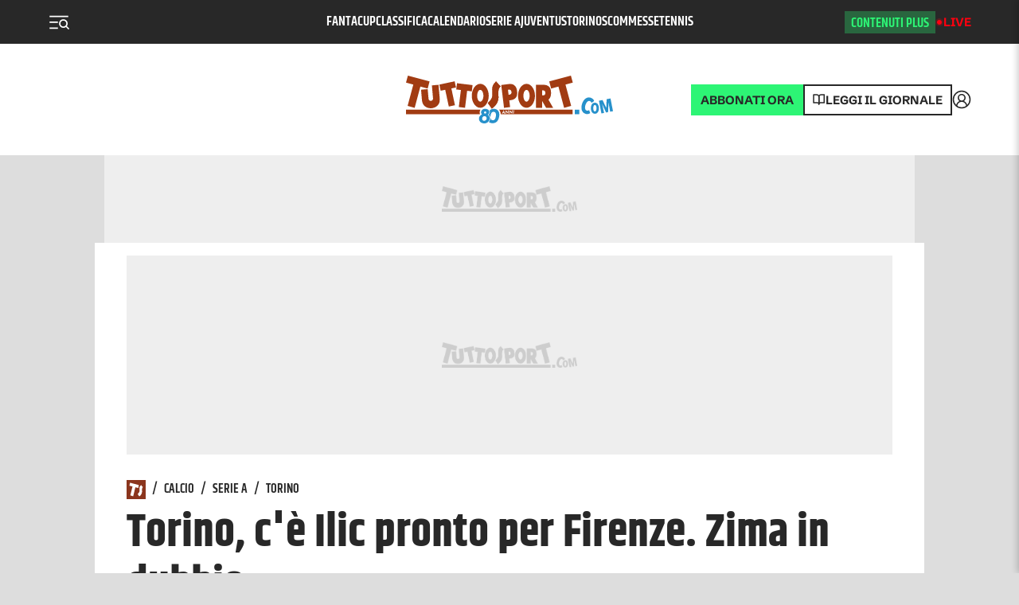

--- FILE ---
content_type: application/javascript; charset=UTF-8
request_url: https://www.tuttosport.com/_next/static/chunks/4977-53089890af3fb46e.js
body_size: 4180
content:
(self.webpackChunk_N_E=self.webpackChunk_N_E||[]).push([[4977,8586,8954,4766,3536,9638,9705,330,6926,986,5107,8601,2036,1674,3200,8415],{10366:function(e,t,r){"use strict";Object.defineProperty(t,"__esModule",{value:!0}),t.suspense=function(){let e=Error(n.NEXT_DYNAMIC_NO_SSR_CODE);throw e.digest=n.NEXT_DYNAMIC_NO_SSR_CODE,e},t.NoSSR=function(e){let{children:t}=e;return t},(0,r(23903).Z)(r(2784));var n=r(17821)},55263:function(e,t,r){"use strict";Object.defineProperty(t,"__esModule",{value:!0}),t.default=function(e,t){let r=o.default,i={loading:e=>{let{error:t,isLoading:r,pastDelay:n}=e;return null}};e instanceof Promise?i.loader=()=>e:"function"==typeof e?i.loader=e:"object"==typeof e&&(i=n({},i,e)),i=n({},i,t);let l=i.loader,s=()=>null!=l?l().then(a):Promise.resolve(a(()=>null));return i.loadableGenerated&&delete(i=n({},i,i.loadableGenerated)).loadableGenerated,"boolean"!=typeof i.ssr||i.ssr||(delete i.webpack,delete i.modules),r(n({},i,{loader:s}))};var n=r(59419).Z,i=r(23903).Z;i(r(2784));var o=i(r(55933));function a(e){return{default:(null==e?void 0:e.default)||e}}("function"==typeof t.default||"object"==typeof t.default&&null!==t.default)&&void 0===t.default.__esModule&&(Object.defineProperty(t.default,"__esModule",{value:!0}),Object.assign(t.default,t),e.exports=t.default)},34798:function(e,t,r){"use strict";Object.defineProperty(t,"__esModule",{value:!0}),t.LoadableContext=void 0;var n=(0,r(23903).Z)(r(2784));let i=n.default.createContext(null);t.LoadableContext=i},55933:function(e,t,r){"use strict";Object.defineProperty(t,"__esModule",{value:!0}),t.default=void 0;var n=r(18282).Z,i=r(59419).Z,o=(0,r(23903).Z)(r(2784)),a=r(10366),l=r(34798);let s=[],u=[],c=!1;function d(e){let t=e(),r={loading:!0,loaded:null,error:null};return r.promise=t.then(e=>(r.loading=!1,r.loaded=e,e)).catch(e=>{throw r.loading=!1,r.error=e,e}),r}class f{promise(){return this._res.promise}retry(){this._clearTimeouts(),this._res=this._loadFn(this._opts.loader),this._state={pastDelay:!1,timedOut:!1};let{_res:e,_opts:t}=this;e.loading&&("number"==typeof t.delay&&(0===t.delay?this._state.pastDelay=!0:this._delay=setTimeout(()=>{this._update({pastDelay:!0})},t.delay)),"number"==typeof t.timeout&&(this._timeout=setTimeout(()=>{this._update({timedOut:!0})},t.timeout))),this._res.promise.then(()=>{this._update({}),this._clearTimeouts()}).catch(e=>{this._update({}),this._clearTimeouts()}),this._update({})}_update(e){this._state=i({},this._state,{error:this._res.error,loaded:this._res.loaded,loading:this._res.loading},e),this._callbacks.forEach(e=>e())}_clearTimeouts(){clearTimeout(this._delay),clearTimeout(this._timeout)}getCurrentValue(){return this._state}subscribe(e){return this._callbacks.add(e),()=>{this._callbacks.delete(e)}}constructor(e,t){this._loadFn=e,this._opts=t,this._callbacks=new Set,this._delay=null,this._timeout=null,this.retry()}}function p(e){return function(e,t){let r=Object.assign({loader:null,loading:null,delay:200,timeout:null,webpack:null,modules:null,ssr:!0},t),i=null;function s(){if(!i){let t=new f(e,r);i={getCurrentValue:t.getCurrentValue.bind(t),subscribe:t.subscribe.bind(t),retry:t.retry.bind(t),promise:t.promise.bind(t)}}return i.promise()}if(r.lazy=o.default.lazy(n(function*(){if(r.ssr&&i){let e=i.getCurrentValue(),t=yield e.loaded;if(t)return t}return yield r.loader()})),!c){let e=r.webpack?r.webpack():r.modules;e&&u.push(t=>{for(let r of e)if(-1!==t.indexOf(r))return s()})}function d(e){!function(){s();let e=o.default.useContext(l.LoadableContext);e&&Array.isArray(r.modules)&&r.modules.forEach(t=>{e(t)})}();let t=r.loading,n=o.default.createElement(t,{isLoading:!0,pastDelay:!0,error:null}),i=r.ssr?o.default.Fragment:a.NoSSR,u=r.lazy;return o.default.createElement(o.default.Suspense,{fallback:n},o.default.createElement(i,null,o.default.createElement(u,Object.assign({},e))))}return d.preload=()=>s(),d.displayName="LoadableComponent",d}(d,e)}function h(e,t){let r=[];for(;e.length;){let n=e.pop();r.push(n(t))}return Promise.all(r).then(()=>{if(e.length)return h(e,t)})}p.preloadAll=()=>new Promise((e,t)=>{h(s).then(e,t)}),p.preloadReady=function(){let e=arguments.length>0&&void 0!==arguments[0]?arguments[0]:[];return new Promise(t=>{let r=()=>(c=!0,t());h(u,e).then(r,r)})},window.__NEXT_PRELOADREADY=p.preloadReady,t.default=p},25237:function(e,t,r){e.exports=r(55263)},30489:function(e,t){"use strict";t.rx=function(e,t){return[...Array(t-e+1)].map((t,r)=>e+r)},t.UM=function(e){let{limit:t,pageCount:r,total:n,page:i}=e,o=Math.ceil(n/t),a=i;a<1&&(a=1),a>o&&(a=o);let l=Math.max(1,a-Math.floor(r/2)),s=Math.min(o,a+Math.floor(r/2));s-l+1<r&&(a<o/2?s=Math.min(o,s+(r-(s-l))):l=Math.max(1,l-(r-(s-l)))),s-l+1>r&&(a>o/2?l+=1:s-=1);let u=Math.min(s-l+1,o),c=a-1,d=a+1,f=a>1,p=a<o,h=t*(a-1),b=t*a-1;return{totalPages:o,pages:u,currentPage:a,firstPage:l,lastPage:s,previousPage:c,nextPage:d,hasPreviousPage:f,hasNextPage:p,totalResults:n,results:Math.min(b-h+1,n),firstResult:h,lastResult:b}}},97704:function(e,t,r){"use strict";r.d(t,{YD:function(){return h},df:function(){return p}});var n=r(2784);function i(){return(i=Object.assign||function(e){for(var t=1;t<arguments.length;t++){var r=arguments[t];for(var n in r)Object.prototype.hasOwnProperty.call(r,n)&&(e[n]=r[n])}return e}).apply(this,arguments)}function o(e,t){return(o=Object.setPrototypeOf||function(e,t){return e.__proto__=t,e})(e,t)}var a=new Map,l=new WeakMap,s=0,u=void 0;function c(e,t,r,n){if(void 0===r&&(r={}),void 0===n&&(n=u),void 0===window.IntersectionObserver&&void 0!==n){var i=e.getBoundingClientRect();return t(n,{isIntersecting:n,target:e,intersectionRatio:"number"==typeof r.threshold?r.threshold:0,time:0,boundingClientRect:i,intersectionRect:i,rootBounds:i}),function(){}}var o=function(e){var t=Object.keys(e).sort().filter(function(t){return void 0!==e[t]}).map(function(t){var r;return t+"_"+("root"===t?(r=e.root)?(l.has(r)||(s+=1,l.set(r,s.toString())),l.get(r)):"0":e[t])}).toString(),r=a.get(t);if(!r){var n,i=new Map,o=new IntersectionObserver(function(t){t.forEach(function(t){var r,o=t.isIntersecting&&n.some(function(e){return t.intersectionRatio>=e});e.trackVisibility&&void 0===t.isVisible&&(t.isVisible=o),null==(r=i.get(t.target))||r.forEach(function(e){e(o,t)})})},e);n=o.thresholds||(Array.isArray(e.threshold)?e.threshold:[e.threshold||0]),r={id:t,observer:o,elements:i},a.set(t,r)}return r}(r),c=o.id,d=o.observer,f=o.elements,p=f.get(e)||[];return f.has(e)||f.set(e,p),p.push(t),d.observe(e),function(){p.splice(p.indexOf(t),1),0===p.length&&(f.delete(e),d.unobserve(e)),0===f.size&&(d.disconnect(),a.delete(c))}}var d=["children","as","triggerOnce","threshold","root","rootMargin","onChange","skip","trackVisibility","delay","initialInView","fallbackInView"];function f(e){return"function"!=typeof e.children}var p=function(e){function t(t){var r;return(r=e.call(this,t)||this).node=null,r._unobserveCb=null,r.handleNode=function(e){!r.node||(r.unobserve(),e||r.props.triggerOnce||r.props.skip||r.setState({inView:!!r.props.initialInView,entry:void 0})),r.node=e||null,r.observeNode()},r.handleChange=function(e,t){e&&r.props.triggerOnce&&r.unobserve(),f(r.props)||r.setState({inView:e,entry:t}),r.props.onChange&&r.props.onChange(e,t)},r.state={inView:!!t.initialInView,entry:void 0},r}(r=t).prototype=Object.create(e.prototype),r.prototype.constructor=r,o(r,e);var r,a=t.prototype;return a.componentDidUpdate=function(e){(e.rootMargin!==this.props.rootMargin||e.root!==this.props.root||e.threshold!==this.props.threshold||e.skip!==this.props.skip||e.trackVisibility!==this.props.trackVisibility||e.delay!==this.props.delay)&&(this.unobserve(),this.observeNode())},a.componentWillUnmount=function(){this.unobserve(),this.node=null},a.observeNode=function(){if(this.node&&!this.props.skip){var e=this.props,t=e.threshold,r=e.root,n=e.rootMargin,i=e.trackVisibility,o=e.delay,a=e.fallbackInView;this._unobserveCb=c(this.node,this.handleChange,{threshold:t,root:r,rootMargin:n,trackVisibility:i,delay:o},a)}},a.unobserve=function(){this._unobserveCb&&(this._unobserveCb(),this._unobserveCb=null)},a.render=function(){if(!f(this.props)){var e=this.state,t=e.inView,r=e.entry;return this.props.children({inView:t,entry:r,ref:this.handleNode})}var o=this.props,a=o.children,l=o.as,s=function(e,t){if(null==e)return{};var r,n,i={},o=Object.keys(e);for(n=0;n<o.length;n++)r=o[n],t.indexOf(r)>=0||(i[r]=e[r]);return i}(o,d);return n.createElement(l||"div",i({ref:this.handleNode},s),a)},t}(n.Component);function h(e){var t=void 0===e?{}:e,r=t.threshold,i=t.delay,o=t.trackVisibility,a=t.rootMargin,l=t.root,s=t.triggerOnce,u=t.skip,d=t.initialInView,f=t.fallbackInView,p=n.useRef(),h=n.useState({inView:!!d}),b=h[0],g=h[1],y=n.useCallback(function(e){void 0!==p.current&&(p.current(),p.current=void 0),!u&&e&&(p.current=c(e,function(e,t){g({inView:e,entry:t}),t.isIntersecting&&s&&p.current&&(p.current(),p.current=void 0)},{root:l,rootMargin:a,threshold:r,trackVisibility:o,delay:i},f))},[Array.isArray(r)?r.toString():r,l,a,s,u,o,f,i]);(0,n.useEffect)(function(){p.current||!b.entry||s||u||g({inView:!!d})});var v=[y,b.inView,b.entry];return v.ref=v[0],v.inView=v[1],v.entry=v[2],v}p.displayName="InView",p.defaultProps={threshold:0,triggerOnce:!1,initialInView:!1}},31557:function(e,t,r){"use strict";var n=r(2784),i=r(13980),o=r.n(i),a=r(30489);function l(e,t){var r=Object.keys(e);if(Object.getOwnPropertySymbols){var n=Object.getOwnPropertySymbols(e);t&&(n=n.filter(function(t){return Object.getOwnPropertyDescriptor(e,t).enumerable})),r.push.apply(r,n)}return r}function s(e){var t,r=function(e){if(Array.isArray(e))return e}(t=(0,n.useState)(1))||function(e,t){var r=[],n=!0,i=!1,o=void 0;try{for(var a,l=e[Symbol.iterator]();!(n=(a=l.next()).done)&&(r.push(a.value),!t||r.length!==t);n=!0);}catch(e){i=!0,o=e}finally{try{n||null==l.return||l.return()}finally{if(i)throw o}}return r}(t,2)||function(){throw TypeError("Invalid attempt to destructure non-iterable instance")}(),i=r[0],o=r[1];e.currentPage&&i!==e.currentPage&&o(parseInt(e.currentPage,10));var s=e.total,u=e.limit,c=e.pageCount,d=e.className,f=(0,a.UM)({limit:u,pageCount:c,total:s,page:i}),p=f.firstPage,h=f.lastPage,b=f.hasNextPage,g=f.hasPreviousPage,y=f.previousPage,v=f.nextPage,m=f.totalPages,_=s>0?(0,a.rx)(p,h):[];return n.createElement("div",{className:d},e.children({pages:_,previousPage:y,nextPage:v,totalPages:m,currentPage:i,hasNextPage:b,hasPreviousPage:g,getPageItemProps:function(e){var t=e.pageValue,r=e.onPageChange;return function(e){for(var t=1;t<arguments.length;t++){var r=null!=arguments[t]?arguments[t]:{};t%2?l(r,!0).forEach(function(t){var n,i;n=e,i=r[t],t in n?Object.defineProperty(n,t,{value:i,enumerable:!0,configurable:!0,writable:!0}):n[t]=i}):Object.getOwnPropertyDescriptors?Object.defineProperties(e,Object.getOwnPropertyDescriptors(r)):l(r).forEach(function(t){Object.defineProperty(e,t,Object.getOwnPropertyDescriptor(r,t))})}return e}({onClick:function(e){"function"==typeof r&&r(t,e),o(t)}},function(e,t){if(null==e)return{};var r,n,i=function(e,t){if(null==e)return{};var r,n,i={},o=Object.keys(e);for(n=0;n<o.length;n++)r=o[n],t.indexOf(r)>=0||(i[r]=e[r]);return i}(e,t);if(Object.getOwnPropertySymbols){var o=Object.getOwnPropertySymbols(e);for(n=0;n<o.length;n++)r=o[n],!(t.indexOf(r)>=0)&&Object.prototype.propertyIsEnumerable.call(e,r)&&(i[r]=e[r])}return i}(e,["pageValue","onPageChange"]))}}))}s.propTypes={total:o().number.isRequired,className:o().string,limit:o().number,pageCount:o().number,currentPage:o().number,pageValue:o().number,children:o().func.isRequired,onPageChange:o().func},s.defaultProps={limit:10,pageCount:5,currentPage:0,pageValue:0},t.Z=s}}]);

--- FILE ---
content_type: application/javascript; charset=UTF-8
request_url: https://www.tuttosport.com/_next/static/chunks/1872-0acd13b96910c696.js
body_size: 13945
content:
(self.webpackChunk_N_E=self.webpackChunk_N_E||[]).push([[1872],{19554:function(){},51012:function(){},29501:function(){},60418:function(e,t,r){"use strict";r.d(t,{Z:function(){return tL}});var n,o,i,s,a,l,u,c,f={};function d(e,t){return function(){return e.apply(t,arguments)}}r.r(f),r.d(f,{hasBrowserEnv:function(){return eB},hasStandardBrowserEnv:function(){return eq},hasStandardBrowserWebWorkerEnv:function(){return eI},navigator:function(){return eD},origin:function(){return eM}});var h=r(34406);let{toString:p}=Object.prototype,{getPrototypeOf:m}=Object,{iterator:b,toStringTag:y}=Symbol,g=(a=Object.create(null),e=>{let t=p.call(e);return a[t]||(a[t]=t.slice(8,-1).toLowerCase())}),w=e=>(e=e.toLowerCase(),t=>g(t)===e),E=e=>t=>typeof t===e,{isArray:O}=Array,R=E("undefined");function S(e){return null!==e&&!R(e)&&null!==e.constructor&&!R(e.constructor)&&A(e.constructor.isBuffer)&&e.constructor.isBuffer(e)}let v=w("ArrayBuffer"),T=E("string"),A=E("function"),C=E("number"),x=e=>null!==e&&"object"==typeof e,j=e=>{if("object"!==g(e))return!1;let t=m(e);return(null===t||t===Object.prototype||null===Object.getPrototypeOf(t))&&!(y in e)&&!(b in e)},N=e=>{if(!x(e)||S(e))return!1;try{return 0===Object.keys(e).length&&Object.getPrototypeOf(e)===Object.prototype}catch(e){return!1}},U=w("Date"),_=w("File"),P=w("Blob"),L=w("FileList"),k=e=>x(e)&&A(e.pipe),F=e=>{let t;return e&&("function"==typeof FormData&&e instanceof FormData||A(e.append)&&("formdata"===(t=g(e))||"object"===t&&A(e.toString)&&"[object FormData]"===e.toString()))},B=w("URLSearchParams"),[D,q,I,M]=["ReadableStream","Request","Response","Headers"].map(w),z=e=>e.trim?e.trim():e.replace(/^[\s\uFEFF\xA0]+|[\s\uFEFF\xA0]+$/g,"");function H(e,t,{allOwnKeys:r=!1}={}){let n,o;if(null!=e){if("object"!=typeof e&&(e=[e]),O(e))for(n=0,o=e.length;n<o;n++)t.call(null,e[n],n,e);else{let o;if(S(e))return;let i=r?Object.getOwnPropertyNames(e):Object.keys(e),s=i.length;for(n=0;n<s;n++)o=i[n],t.call(null,e[o],o,e)}}}function J(e,t){let r;if(S(e))return null;t=t.toLowerCase();let n=Object.keys(e),o=n.length;for(;o-- >0;)if(t===(r=n[o]).toLowerCase())return r;return null}let W="undefined"!=typeof globalThis?globalThis:"undefined"!=typeof self?self:"undefined"!=typeof window?window:global,$=e=>!R(e)&&e!==W,K=(e,t,r,{allOwnKeys:n}={})=>(H(t,(t,n)=>{r&&A(t)?e[n]=d(t,r):e[n]=t},{allOwnKeys:n}),e),V=e=>(65279===e.charCodeAt(0)&&(e=e.slice(1)),e),X=(e,t,r,n)=>{e.prototype=Object.create(t.prototype,n),e.prototype.constructor=e,Object.defineProperty(e,"super",{value:t.prototype}),r&&Object.assign(e.prototype,r)},G=(e,t,r,n)=>{let o,i,s;let a={};if(t=t||{},null==e)return t;do{for(i=(o=Object.getOwnPropertyNames(e)).length;i-- >0;)s=o[i],(!n||n(s,e,t))&&!a[s]&&(t[s]=e[s],a[s]=!0);e=!1!==r&&m(e)}while(e&&(!r||r(e,t))&&e!==Object.prototype);return t},Q=(e,t,r)=>{e=String(e),(void 0===r||r>e.length)&&(r=e.length),r-=t.length;let n=e.indexOf(t,r);return -1!==n&&n===r},Z=e=>{if(!e)return null;if(O(e))return e;let t=e.length;if(!C(t))return null;let r=Array(t);for(;t-- >0;)r[t]=e[t];return r},Y=(l="undefined"!=typeof Uint8Array&&m(Uint8Array),e=>l&&e instanceof l),ee=(e,t)=>{let r;let n=e&&e[b],o=n.call(e);for(;(r=o.next())&&!r.done;){let n=r.value;t.call(e,n[0],n[1])}},et=(e,t)=>{let r;let n=[];for(;null!==(r=e.exec(t));)n.push(r);return n},er=w("HTMLFormElement"),en=e=>e.toLowerCase().replace(/[-_\s]([a-z\d])(\w*)/g,function(e,t,r){return t.toUpperCase()+r}),eo=(({hasOwnProperty:e})=>(t,r)=>e.call(t,r))(Object.prototype),ei=w("RegExp"),es=(e,t)=>{let r=Object.getOwnPropertyDescriptors(e),n={};H(r,(r,o)=>{let i;!1!==(i=t(r,o,e))&&(n[o]=i||r)}),Object.defineProperties(e,n)},ea=e=>{es(e,(t,r)=>{if(A(e)&&-1!==["arguments","caller","callee"].indexOf(r))return!1;let n=e[r];if(A(n)){if(t.enumerable=!1,"writable"in t){t.writable=!1;return}t.set||(t.set=()=>{throw Error("Can not rewrite read-only method '"+r+"'")})}})},el=(e,t)=>{let r={};return(e=>{e.forEach(e=>{r[e]=!0})})(O(e)?e:String(e).split(t)),r},eu=()=>{},ec=(e,t)=>null!=e&&Number.isFinite(e=+e)?e:t,ef=e=>{let t=Array(10),r=(e,n)=>{if(x(e)){if(t.indexOf(e)>=0)return;if(S(e))return e;if(!("toJSON"in e)){t[n]=e;let o=O(e)?[]:{};return H(e,(e,t)=>{let i=r(e,n+1);R(i)||(o[t]=i)}),t[n]=void 0,o}}return e};return r(e,0)},ed=w("AsyncFunction"),eh=e=>e&&(x(e)||A(e))&&A(e.then)&&A(e.catch),ep=(n="function"==typeof setImmediate,o=A(W.postMessage),n?setImmediate:o?(i=`axios@${Math.random()}`,s=[],W.addEventListener("message",({source:e,data:t})=>{e===W&&t===i&&s.length&&s.shift()()},!1),e=>{s.push(e),W.postMessage(i,"*")}):e=>setTimeout(e)),em="undefined"!=typeof queueMicrotask?queueMicrotask.bind(W):void 0!==h&&h.nextTick||ep,eb=e=>null!=e&&A(e[b]);var ey={isArray:O,isArrayBuffer:v,isBuffer:S,isFormData:F,isArrayBufferView:function(e){return"undefined"!=typeof ArrayBuffer&&ArrayBuffer.isView?ArrayBuffer.isView(e):e&&e.buffer&&v(e.buffer)},isString:T,isNumber:C,isBoolean:e=>!0===e||!1===e,isObject:x,isPlainObject:j,isEmptyObject:N,isReadableStream:D,isRequest:q,isResponse:I,isHeaders:M,isUndefined:R,isDate:U,isFile:_,isBlob:P,isRegExp:ei,isFunction:A,isStream:k,isURLSearchParams:B,isTypedArray:Y,isFileList:L,forEach:H,merge:function e(){let{caseless:t,skipUndefined:r}=$(this)&&this||{},n={},o=(o,i)=>{let s=t&&J(n,i)||i;j(n[s])&&j(o)?n[s]=e(n[s],o):j(o)?n[s]=e({},o):O(o)?n[s]=o.slice():r&&R(o)||(n[s]=o)};for(let e=0,t=arguments.length;e<t;e++)arguments[e]&&H(arguments[e],o);return n},extend:K,trim:z,stripBOM:V,inherits:X,toFlatObject:G,kindOf:g,kindOfTest:w,endsWith:Q,toArray:Z,forEachEntry:ee,matchAll:et,isHTMLForm:er,hasOwnProperty:eo,hasOwnProp:eo,reduceDescriptors:es,freezeMethods:ea,toObjectSet:el,toCamelCase:en,noop:eu,toFiniteNumber:ec,findKey:J,global:W,isContextDefined:$,isSpecCompliantForm:function(e){return!!(e&&A(e.append)&&"FormData"===e[y]&&e[b])},toJSONObject:ef,isAsyncFn:ed,isThenable:eh,setImmediate:ep,asap:em,isIterable:eb};function eg(e,t,r,n,o){Error.call(this),Error.captureStackTrace?Error.captureStackTrace(this,this.constructor):this.stack=Error().stack,this.message=e,this.name="AxiosError",t&&(this.code=t),r&&(this.config=r),n&&(this.request=n),o&&(this.response=o,this.status=o.status?o.status:null)}ey.inherits(eg,Error,{toJSON:function(){return{message:this.message,name:this.name,description:this.description,number:this.number,fileName:this.fileName,lineNumber:this.lineNumber,columnNumber:this.columnNumber,stack:this.stack,config:ey.toJSONObject(this.config),code:this.code,status:this.status}}});let ew=eg.prototype,eE={};["ERR_BAD_OPTION_VALUE","ERR_BAD_OPTION","ECONNABORTED","ETIMEDOUT","ERR_NETWORK","ERR_FR_TOO_MANY_REDIRECTS","ERR_DEPRECATED","ERR_BAD_RESPONSE","ERR_BAD_REQUEST","ERR_CANCELED","ERR_NOT_SUPPORT","ERR_INVALID_URL"].forEach(e=>{eE[e]={value:e}}),Object.defineProperties(eg,eE),Object.defineProperty(ew,"isAxiosError",{value:!0}),eg.from=(e,t,r,n,o,i)=>{let s=Object.create(ew);ey.toFlatObject(e,s,function(e){return e!==Error.prototype},e=>"isAxiosError"!==e);let a=e&&e.message?e.message:"Error",l=null==t&&e?e.code:t;return eg.call(s,a,l,r,n,o),e&&null==s.cause&&Object.defineProperty(s,"cause",{value:e,configurable:!0}),s.name=e&&e.name||"Error",i&&Object.assign(s,i),s};var eO=r(48834).lW;function eR(e){return ey.isPlainObject(e)||ey.isArray(e)}function eS(e){return ey.endsWith(e,"[]")?e.slice(0,-2):e}function ev(e,t,r){return e?e.concat(t).map(function(e,t){return e=eS(e),!r&&t?"["+e+"]":e}).join(r?".":""):t}let eT=ey.toFlatObject(ey,{},null,function(e){return/^is[A-Z]/.test(e)});var eA=function(e,t,r){if(!ey.isObject(e))throw TypeError("target must be an object");t=t||new FormData,r=ey.toFlatObject(r,{metaTokens:!0,dots:!1,indexes:!1},!1,function(e,t){return!ey.isUndefined(t[e])});let n=r.metaTokens,o=r.visitor||c,i=r.dots,s=r.indexes,a=r.Blob||"undefined"!=typeof Blob&&Blob,l=a&&ey.isSpecCompliantForm(t);if(!ey.isFunction(o))throw TypeError("visitor must be a function");function u(e){if(null===e)return"";if(ey.isDate(e))return e.toISOString();if(ey.isBoolean(e))return e.toString();if(!l&&ey.isBlob(e))throw new eg("Blob is not supported. Use a Buffer instead.");return ey.isArrayBuffer(e)||ey.isTypedArray(e)?l&&"function"==typeof Blob?new Blob([e]):eO.from(e):e}function c(e,r,o){let a=e;if(e&&!o&&"object"==typeof e){if(ey.endsWith(r,"{}"))r=n?r:r.slice(0,-2),e=JSON.stringify(e);else{var l;if(ey.isArray(e)&&(l=e,ey.isArray(l)&&!l.some(eR))||(ey.isFileList(e)||ey.endsWith(r,"[]"))&&(a=ey.toArray(e)))return r=eS(r),a.forEach(function(e,n){ey.isUndefined(e)||null===e||t.append(!0===s?ev([r],n,i):null===s?r:r+"[]",u(e))}),!1}}return!!eR(e)||(t.append(ev(o,r,i),u(e)),!1)}let f=[],d=Object.assign(eT,{defaultVisitor:c,convertValue:u,isVisitable:eR});if(!ey.isObject(e))throw TypeError("data must be an object");return!function e(r,n){if(!ey.isUndefined(r)){if(-1!==f.indexOf(r))throw Error("Circular reference detected in "+n.join("."));f.push(r),ey.forEach(r,function(r,i){let s=!(ey.isUndefined(r)||null===r)&&o.call(t,r,ey.isString(i)?i.trim():i,n,d);!0===s&&e(r,n?n.concat(i):[i])}),f.pop()}}(e),t};function eC(e){let t={"!":"%21","'":"%27","(":"%28",")":"%29","~":"%7E","%20":"+","%00":"\x00"};return encodeURIComponent(e).replace(/[!'()~]|%20|%00/g,function(e){return t[e]})}function ex(e,t){this._pairs=[],e&&eA(e,this,t)}let ej=ex.prototype;function eN(e){return encodeURIComponent(e).replace(/%3A/gi,":").replace(/%24/g,"$").replace(/%2C/gi,",").replace(/%20/g,"+")}function eU(e,t,r){let n;if(!t)return e;let o=r&&r.encode||eN;ey.isFunction(r)&&(r={serialize:r});let i=r&&r.serialize;if(n=i?i(t,r):ey.isURLSearchParams(t)?t.toString():new ex(t,r).toString(o)){let t=e.indexOf("#");-1!==t&&(e=e.slice(0,t)),e+=(-1===e.indexOf("?")?"?":"&")+n}return e}ej.append=function(e,t){this._pairs.push([e,t])},ej.toString=function(e){let t=e?function(t){return e.call(this,t,eC)}:eC;return this._pairs.map(function(e){return t(e[0])+"="+t(e[1])},"").join("&")};var e_=class{constructor(){this.handlers=[]}use(e,t,r){return this.handlers.push({fulfilled:e,rejected:t,synchronous:!!r&&r.synchronous,runWhen:r?r.runWhen:null}),this.handlers.length-1}eject(e){this.handlers[e]&&(this.handlers[e]=null)}clear(){this.handlers&&(this.handlers=[])}forEach(e){ey.forEach(this.handlers,function(t){null!==t&&e(t)})}},eP={silentJSONParsing:!0,forcedJSONParsing:!0,clarifyTimeoutError:!1},eL="undefined"!=typeof URLSearchParams?URLSearchParams:ex,ek="undefined"!=typeof FormData?FormData:null,eF="undefined"!=typeof Blob?Blob:null;let eB="undefined"!=typeof window&&"undefined"!=typeof document,eD="object"==typeof navigator&&navigator||void 0,eq=eB&&(!eD||0>["ReactNative","NativeScript","NS"].indexOf(eD.product)),eI="undefined"!=typeof WorkerGlobalScope&&self instanceof WorkerGlobalScope&&"function"==typeof self.importScripts,eM=eB&&window.location.href||"http://localhost";var ez={...f,isBrowser:!0,classes:{URLSearchParams:eL,FormData:ek,Blob:eF},protocols:["http","https","file","blob","url","data"]},eH=function(e){if(ey.isFormData(e)&&ey.isFunction(e.entries)){let t={};return ey.forEachEntry(e,(e,r)=>{!function e(t,r,n,o){let i=t[o++];if("__proto__"===i)return!0;let s=Number.isFinite(+i),a=o>=t.length;if(i=!i&&ey.isArray(n)?n.length:i,a)return ey.hasOwnProp(n,i)?n[i]=[n[i],r]:n[i]=r,!s;n[i]&&ey.isObject(n[i])||(n[i]=[]);let l=e(t,r,n[i],o);return l&&ey.isArray(n[i])&&(n[i]=function(e){let t,r;let n={},o=Object.keys(e),i=o.length;for(t=0;t<i;t++)n[r=o[t]]=e[r];return n}(n[i])),!s}(ey.matchAll(/\w+|\[(\w*)]/g,e).map(e=>"[]"===e[0]?"":e[1]||e[0]),r,t,0)}),t}return null};let eJ={transitional:eP,adapter:["xhr","http","fetch"],transformRequest:[function(e,t){let r;let n=t.getContentType()||"",o=n.indexOf("application/json")>-1,i=ey.isObject(e);i&&ey.isHTMLForm(e)&&(e=new FormData(e));let s=ey.isFormData(e);if(s)return o?JSON.stringify(eH(e)):e;if(ey.isArrayBuffer(e)||ey.isBuffer(e)||ey.isStream(e)||ey.isFile(e)||ey.isBlob(e)||ey.isReadableStream(e))return e;if(ey.isArrayBufferView(e))return e.buffer;if(ey.isURLSearchParams(e))return t.setContentType("application/x-www-form-urlencoded;charset=utf-8",!1),e.toString();if(i){if(n.indexOf("application/x-www-form-urlencoded")>-1){var a,l;return(a=e,l=this.formSerializer,eA(a,new ez.classes.URLSearchParams,{visitor:function(e,t,r,n){return ez.isNode&&ey.isBuffer(e)?(this.append(t,e.toString("base64")),!1):n.defaultVisitor.apply(this,arguments)},...l})).toString()}if((r=ey.isFileList(e))||n.indexOf("multipart/form-data")>-1){let t=this.env&&this.env.FormData;return eA(r?{"files[]":e}:e,t&&new t,this.formSerializer)}}return i||o?(t.setContentType("application/json",!1),function(e,t,r){if(ey.isString(e))try{return(0,JSON.parse)(e),ey.trim(e)}catch(e){if("SyntaxError"!==e.name)throw e}return(0,JSON.stringify)(e)}(e)):e}],transformResponse:[function(e){let t=this.transitional||eJ.transitional,r=t&&t.forcedJSONParsing,n="json"===this.responseType;if(ey.isResponse(e)||ey.isReadableStream(e))return e;if(e&&ey.isString(e)&&(r&&!this.responseType||n)){let r=t&&t.silentJSONParsing;try{return JSON.parse(e,this.parseReviver)}catch(e){if(!r&&n){if("SyntaxError"===e.name)throw eg.from(e,eg.ERR_BAD_RESPONSE,this,null,this.response);throw e}}}return e}],timeout:0,xsrfCookieName:"XSRF-TOKEN",xsrfHeaderName:"X-XSRF-TOKEN",maxContentLength:-1,maxBodyLength:-1,env:{FormData:ez.classes.FormData,Blob:ez.classes.Blob},validateStatus:function(e){return e>=200&&e<300},headers:{common:{Accept:"application/json, text/plain, */*","Content-Type":void 0}}};ey.forEach(["delete","get","head","post","put","patch"],e=>{eJ.headers[e]={}});let eW=ey.toObjectSet(["age","authorization","content-length","content-type","etag","expires","from","host","if-modified-since","if-unmodified-since","last-modified","location","max-forwards","proxy-authorization","referer","retry-after","user-agent"]);var e$=e=>{let t,r,n;let o={};return e&&e.split("\n").forEach(function(e){n=e.indexOf(":"),t=e.substring(0,n).trim().toLowerCase(),r=e.substring(n+1).trim(),!t||o[t]&&eW[t]||("set-cookie"===t?o[t]?o[t].push(r):o[t]=[r]:o[t]=o[t]?o[t]+", "+r:r)}),o};let eK=Symbol("internals");function eV(e){return e&&String(e).trim().toLowerCase()}function eX(e){return!1===e||null==e?e:ey.isArray(e)?e.map(eX):String(e)}let eG=e=>/^[-_a-zA-Z0-9^`|~,!#$%&'*+.]+$/.test(e.trim());function eQ(e,t,r,n,o){if(ey.isFunction(n))return n.call(this,t,r);if(o&&(t=r),ey.isString(t)){if(ey.isString(n))return -1!==t.indexOf(n);if(ey.isRegExp(n))return n.test(t)}}class eZ{constructor(e){e&&this.set(e)}set(e,t,r){let n=this;function o(e,t,r){let o=eV(t);if(!o)throw Error("header name must be a non-empty string");let i=ey.findKey(n,o);i&&void 0!==n[i]&&!0!==r&&(void 0!==r||!1===n[i])||(n[i||t]=eX(e))}let i=(e,t)=>ey.forEach(e,(e,r)=>o(e,r,t));if(ey.isPlainObject(e)||e instanceof this.constructor)i(e,t);else if(ey.isString(e)&&(e=e.trim())&&!eG(e))i(e$(e),t);else if(ey.isObject(e)&&ey.isIterable(e)){let r={},n,o;for(let t of e){if(!ey.isArray(t))throw TypeError("Object iterator must return a key-value pair");r[o=t[0]]=(n=r[o])?ey.isArray(n)?[...n,t[1]]:[n,t[1]]:t[1]}i(r,t)}else null!=e&&o(t,e,r);return this}get(e,t){if(e=eV(e)){let r=ey.findKey(this,e);if(r){let e=this[r];if(!t)return e;if(!0===t)return function(e){let t;let r=Object.create(null),n=/([^\s,;=]+)\s*(?:=\s*([^,;]+))?/g;for(;t=n.exec(e);)r[t[1]]=t[2];return r}(e);if(ey.isFunction(t))return t.call(this,e,r);if(ey.isRegExp(t))return t.exec(e);throw TypeError("parser must be boolean|regexp|function")}}}has(e,t){if(e=eV(e)){let r=ey.findKey(this,e);return!!(r&&void 0!==this[r]&&(!t||eQ(this,this[r],r,t)))}return!1}delete(e,t){let r=this,n=!1;function o(e){if(e=eV(e)){let o=ey.findKey(r,e);o&&(!t||eQ(r,r[o],o,t))&&(delete r[o],n=!0)}}return ey.isArray(e)?e.forEach(o):o(e),n}clear(e){let t=Object.keys(this),r=t.length,n=!1;for(;r--;){let o=t[r];(!e||eQ(this,this[o],o,e,!0))&&(delete this[o],n=!0)}return n}normalize(e){let t=this,r={};return ey.forEach(this,(n,o)=>{let i=ey.findKey(r,o);if(i){t[i]=eX(n),delete t[o];return}let s=e?o.trim().toLowerCase().replace(/([a-z\d])(\w*)/g,(e,t,r)=>t.toUpperCase()+r):String(o).trim();s!==o&&delete t[o],t[s]=eX(n),r[s]=!0}),this}concat(...e){return this.constructor.concat(this,...e)}toJSON(e){let t=Object.create(null);return ey.forEach(this,(r,n)=>{null!=r&&!1!==r&&(t[n]=e&&ey.isArray(r)?r.join(", "):r)}),t}[Symbol.iterator](){return Object.entries(this.toJSON())[Symbol.iterator]()}toString(){return Object.entries(this.toJSON()).map(([e,t])=>e+": "+t).join("\n")}getSetCookie(){return this.get("set-cookie")||[]}get[Symbol.toStringTag](){return"AxiosHeaders"}static from(e){return e instanceof this?e:new this(e)}static concat(e,...t){let r=new this(e);return t.forEach(e=>r.set(e)),r}static accessor(e){let t=this[eK]=this[eK]={accessors:{}},r=t.accessors,n=this.prototype;function o(e){let t=eV(e);r[t]||(!function(e,t){let r=ey.toCamelCase(" "+t);["get","set","has"].forEach(n=>{Object.defineProperty(e,n+r,{value:function(e,r,o){return this[n].call(this,t,e,r,o)},configurable:!0})})}(n,e),r[t]=!0)}return ey.isArray(e)?e.forEach(o):o(e),this}}function eY(e,t){let r=this||eJ,n=t||r,o=eZ.from(n.headers),i=n.data;return ey.forEach(e,function(e){i=e.call(r,i,o.normalize(),t?t.status:void 0)}),o.normalize(),i}function e0(e){return!!(e&&e.__CANCEL__)}function e1(e,t,r){eg.call(this,null==e?"canceled":e,eg.ERR_CANCELED,t,r),this.name="CanceledError"}function e2(e,t,r){let n=r.config.validateStatus;!r.status||!n||n(r.status)?e(r):t(new eg("Request failed with status code "+r.status,[eg.ERR_BAD_REQUEST,eg.ERR_BAD_RESPONSE][Math.floor(r.status/100)-4],r.config,r.request,r))}eZ.accessor(["Content-Type","Content-Length","Accept","Accept-Encoding","User-Agent","Authorization"]),ey.reduceDescriptors(eZ.prototype,({value:e},t)=>{let r=t[0].toUpperCase()+t.slice(1);return{get:()=>e,set(e){this[r]=e}}}),ey.freezeMethods(eZ),ey.inherits(e1,eg,{__CANCEL__:!0});var e4=function(e,t){let r;e=e||10;let n=Array(e),o=Array(e),i=0,s=0;return t=void 0!==t?t:1e3,function(a){let l=Date.now(),u=o[s];r||(r=l),n[i]=a,o[i]=l;let c=s,f=0;for(;c!==i;)f+=n[c++],c%=e;if((i=(i+1)%e)===s&&(s=(s+1)%e),l-r<t)return;let d=u&&l-u;return d?Math.round(1e3*f/d):void 0}},e5=function(e,t){let r,n,o=0,i=1e3/t,s=(t,i=Date.now())=>{o=i,r=null,n&&(clearTimeout(n),n=null),e(...t)},a=(...e)=>{let t=Date.now(),a=t-o;a>=i?s(e,t):(r=e,n||(n=setTimeout(()=>{n=null,s(r)},i-a)))},l=()=>r&&s(r);return[a,l]};let e3=(e,t,r=3)=>{let n=0,o=e4(50,250);return e5(r=>{let i=r.loaded,s=r.lengthComputable?r.total:void 0,a=i-n,l=o(a);n=i,e({loaded:i,total:s,progress:s?i/s:void 0,bytes:a,rate:l||void 0,estimated:l&&s&&i<=s?(s-i)/l:void 0,event:r,lengthComputable:null!=s,[t?"download":"upload"]:!0})},r)},e8=(e,t)=>{let r=null!=e;return[n=>t[0]({lengthComputable:r,total:e,loaded:n}),t[1]]},e6=e=>(...t)=>ey.asap(()=>e(...t));var e7=ez.hasStandardBrowserEnv?(u=new URL(ez.origin),c=ez.navigator&&/(msie|trident)/i.test(ez.navigator.userAgent),e=>(e=new URL(e,ez.origin),u.protocol===e.protocol&&u.host===e.host&&(c||u.port===e.port))):()=>!0,e9=ez.hasStandardBrowserEnv?{write(e,t,r,n,o,i,s){if("undefined"==typeof document)return;let a=[`${e}=${encodeURIComponent(t)}`];ey.isNumber(r)&&a.push(`expires=${new Date(r).toUTCString()}`),ey.isString(n)&&a.push(`path=${n}`),ey.isString(o)&&a.push(`domain=${o}`),!0===i&&a.push("secure"),ey.isString(s)&&a.push(`SameSite=${s}`),document.cookie=a.join("; ")},read(e){if("undefined"==typeof document)return null;let t=document.cookie.match(RegExp("(?:^|; )"+e+"=([^;]*)"));return t?decodeURIComponent(t[1]):null},remove(e){this.write(e,"",Date.now()-864e5,"/")}}:{write(){},read:()=>null,remove(){}};function te(e,t,r){let n=!/^([a-z][a-z\d+\-.]*:)?\/\//i.test(t);return e&&(n||!1==r)?t?e.replace(/\/?\/$/,"")+"/"+t.replace(/^\/+/,""):e:t}let tt=e=>e instanceof eZ?{...e}:e;function tr(e,t){t=t||{};let r={};function n(e,t,r,n){return ey.isPlainObject(e)&&ey.isPlainObject(t)?ey.merge.call({caseless:n},e,t):ey.isPlainObject(t)?ey.merge({},t):ey.isArray(t)?t.slice():t}function o(e,t,r,o){return ey.isUndefined(t)?ey.isUndefined(e)?void 0:n(void 0,e,r,o):n(e,t,r,o)}function i(e,t){if(!ey.isUndefined(t))return n(void 0,t)}function s(e,t){return ey.isUndefined(t)?ey.isUndefined(e)?void 0:n(void 0,e):n(void 0,t)}function a(r,o,i){return i in t?n(r,o):i in e?n(void 0,r):void 0}let l={url:i,method:i,data:i,baseURL:s,transformRequest:s,transformResponse:s,paramsSerializer:s,timeout:s,timeoutMessage:s,withCredentials:s,withXSRFToken:s,adapter:s,responseType:s,xsrfCookieName:s,xsrfHeaderName:s,onUploadProgress:s,onDownloadProgress:s,decompress:s,maxContentLength:s,maxBodyLength:s,beforeRedirect:s,transport:s,httpAgent:s,httpsAgent:s,cancelToken:s,socketPath:s,responseEncoding:s,validateStatus:a,headers:(e,t,r)=>o(tt(e),tt(t),r,!0)};return ey.forEach(Object.keys({...e,...t}),function(n){let i=l[n]||o,s=i(e[n],t[n],n);ey.isUndefined(s)&&i!==a||(r[n]=s)}),r}var tn=e=>{let t=tr({},e),{data:r,withXSRFToken:n,xsrfHeaderName:o,xsrfCookieName:i,headers:s,auth:a}=t;if(t.headers=s=eZ.from(s),t.url=eU(te(t.baseURL,t.url,t.allowAbsoluteUrls),e.params,e.paramsSerializer),a&&s.set("Authorization","Basic "+btoa((a.username||"")+":"+(a.password?unescape(encodeURIComponent(a.password)):""))),ey.isFormData(r)){if(ez.hasStandardBrowserEnv||ez.hasStandardBrowserWebWorkerEnv)s.setContentType(void 0);else if(ey.isFunction(r.getHeaders)){let e=r.getHeaders(),t=["content-type","content-length"];Object.entries(e).forEach(([e,r])=>{t.includes(e.toLowerCase())&&s.set(e,r)})}}if(ez.hasStandardBrowserEnv&&(n&&ey.isFunction(n)&&(n=n(t)),n||!1!==n&&e7(t.url))){let e=o&&i&&e9.read(i);e&&s.set(o,e)}return t};let to="undefined"!=typeof XMLHttpRequest;var ti=to&&function(e){return new Promise(function(t,r){let n,o,i,s,a;let l=tn(e),u=l.data,c=eZ.from(l.headers).normalize(),{responseType:f,onUploadProgress:d,onDownloadProgress:h}=l;function p(){s&&s(),a&&a(),l.cancelToken&&l.cancelToken.unsubscribe(n),l.signal&&l.signal.removeEventListener("abort",n)}let m=new XMLHttpRequest;function b(){if(!m)return;let n=eZ.from("getAllResponseHeaders"in m&&m.getAllResponseHeaders()),o=f&&"text"!==f&&"json"!==f?m.response:m.responseText,i={data:o,status:m.status,statusText:m.statusText,headers:n,config:e,request:m};e2(function(e){t(e),p()},function(e){r(e),p()},i),m=null}m.open(l.method.toUpperCase(),l.url,!0),m.timeout=l.timeout,"onloadend"in m?m.onloadend=b:m.onreadystatechange=function(){m&&4===m.readyState&&(0!==m.status||m.responseURL&&0===m.responseURL.indexOf("file:"))&&setTimeout(b)},m.onabort=function(){m&&(r(new eg("Request aborted",eg.ECONNABORTED,e,m)),m=null)},m.onerror=function(t){let n=t&&t.message?t.message:"Network Error",o=new eg(n,eg.ERR_NETWORK,e,m);o.event=t||null,r(o),m=null},m.ontimeout=function(){let t=l.timeout?"timeout of "+l.timeout+"ms exceeded":"timeout exceeded",n=l.transitional||eP;l.timeoutErrorMessage&&(t=l.timeoutErrorMessage),r(new eg(t,n.clarifyTimeoutError?eg.ETIMEDOUT:eg.ECONNABORTED,e,m)),m=null},void 0===u&&c.setContentType(null),"setRequestHeader"in m&&ey.forEach(c.toJSON(),function(e,t){m.setRequestHeader(t,e)}),ey.isUndefined(l.withCredentials)||(m.withCredentials=!!l.withCredentials),f&&"json"!==f&&(m.responseType=l.responseType),h&&([i,a]=e3(h,!0),m.addEventListener("progress",i)),d&&m.upload&&([o,s]=e3(d),m.upload.addEventListener("progress",o),m.upload.addEventListener("loadend",s)),(l.cancelToken||l.signal)&&(n=t=>{m&&(r(!t||t.type?new e1(null,e,m):t),m.abort(),m=null)},l.cancelToken&&l.cancelToken.subscribe(n),l.signal&&(l.signal.aborted?n():l.signal.addEventListener("abort",n)));let y=function(e){let t=/^([-+\w]{1,25})(:?\/\/|:)/.exec(e);return t&&t[1]||""}(l.url);if(y&&-1===ez.protocols.indexOf(y)){r(new eg("Unsupported protocol "+y+":",eg.ERR_BAD_REQUEST,e));return}m.send(u||null)})};let ts=(e,t)=>{let{length:r}=e=e?e.filter(Boolean):[];if(t||r){let r,n=new AbortController,o=function(e){if(!r){r=!0,s();let t=e instanceof Error?e:this.reason;n.abort(t instanceof eg?t:new e1(t instanceof Error?t.message:t))}},i=t&&setTimeout(()=>{i=null,o(new eg(`timeout ${t} of ms exceeded`,eg.ETIMEDOUT))},t),s=()=>{e&&(i&&clearTimeout(i),i=null,e.forEach(e=>{e.unsubscribe?e.unsubscribe(o):e.removeEventListener("abort",o)}),e=null)};e.forEach(e=>e.addEventListener("abort",o));let{signal:a}=n;return a.unsubscribe=()=>ey.asap(s),a}},ta=function*(e,t){let r,n=e.byteLength;if(!t||n<t){yield e;return}let o=0;for(;o<n;)yield e.slice(o,r=o+t),o=r},tl=async function*(e,t){for await(let r of tu(e))yield*ta(r,t)},tu=async function*(e){if(e[Symbol.asyncIterator]){yield*e;return}let t=e.getReader();try{for(;;){let{done:e,value:r}=await t.read();if(e)break;yield r}}finally{await t.cancel()}},tc=(e,t,r,n)=>{let o;let i=tl(e,t),s=0,a=e=>{!o&&(o=!0,n&&n(e))};return new ReadableStream({async pull(e){try{let{done:t,value:n}=await i.next();if(t){a(),e.close();return}let o=n.byteLength;if(r){let e=s+=o;r(e)}e.enqueue(new Uint8Array(n))}catch(e){throw a(e),e}},cancel:e=>(a(e),i.return())},{highWaterMark:2})},{isFunction:tf}=ey,td=(({Request:e,Response:t})=>({Request:e,Response:t}))(ey.global),{ReadableStream:th,TextEncoder:tp}=ey.global,tm=(e,...t)=>{try{return!!e(...t)}catch(e){return!1}},tb=e=>{var t;e=ey.merge.call({skipUndefined:!0},td,e);let{fetch:r,Request:n,Response:o}=e,i=r?tf(r):"function"==typeof fetch,s=tf(n),a=tf(o);if(!i)return!1;let l=i&&tf(th),u=i&&("function"==typeof tp?(t=new tp,e=>t.encode(e)):async e=>new Uint8Array(await new n(e).arrayBuffer())),c=s&&l&&tm(()=>{let e=!1,t=new n(ez.origin,{body:new th,method:"POST",get duplex(){return e=!0,"half"}}).headers.has("Content-Type");return e&&!t}),f=a&&l&&tm(()=>ey.isReadableStream(new o("").body)),d={stream:f&&(e=>e.body)};i&&["text","arrayBuffer","blob","formData","stream"].forEach(e=>{d[e]||(d[e]=(t,r)=>{let n=t&&t[e];if(n)return n.call(t);throw new eg(`Response type '${e}' is not supported`,eg.ERR_NOT_SUPPORT,r)})});let h=async e=>{if(null==e)return 0;if(ey.isBlob(e))return e.size;if(ey.isSpecCompliantForm(e)){let t=new n(ez.origin,{method:"POST",body:e});return(await t.arrayBuffer()).byteLength}return ey.isArrayBufferView(e)||ey.isArrayBuffer(e)?e.byteLength:(ey.isURLSearchParams(e)&&(e+=""),ey.isString(e))?(await u(e)).byteLength:void 0},p=async(e,t)=>{let r=ey.toFiniteNumber(e.getContentLength());return null==r?h(t):r};return async e=>{let t,{url:i,method:a,data:l,signal:u,cancelToken:h,timeout:m,onDownloadProgress:b,onUploadProgress:y,responseType:g,headers:w,withCredentials:E="same-origin",fetchOptions:O}=tn(e),R=r||fetch;g=g?(g+"").toLowerCase():"text";let S=ts([u,h&&h.toAbortSignal()],m),v=null,T=S&&S.unsubscribe&&(()=>{S.unsubscribe()});try{if(y&&c&&"get"!==a&&"head"!==a&&0!==(t=await p(w,l))){let e,r=new n(i,{method:"POST",body:l,duplex:"half"});if(ey.isFormData(l)&&(e=r.headers.get("content-type"))&&w.setContentType(e),r.body){let[e,n]=e8(t,e3(e6(y)));l=tc(r.body,65536,e,n)}}ey.isString(E)||(E=E?"include":"omit");let r=s&&"credentials"in n.prototype,u={...O,signal:S,method:a.toUpperCase(),headers:w.normalize().toJSON(),body:l,duplex:"half",credentials:r?E:void 0},h=await (s?R(v=s&&new n(i,u),O):R(i,u)),m=f&&("stream"===g||"response"===g);if(f&&(b||m&&T)){let e={};["status","statusText","headers"].forEach(t=>{e[t]=h[t]});let t=ey.toFiniteNumber(h.headers.get("content-length")),[r,n]=b&&e8(t,e3(e6(b),!0))||[];h=new o(tc(h.body,65536,r,()=>{n&&n(),T&&T()}),e)}let A=await d[ey.findKey(d,g=g||"text")||"text"](h,e);return!m&&T&&T(),await new Promise((t,r)=>{e2(t,r,{data:A,headers:eZ.from(h.headers),status:h.status,statusText:h.statusText,config:e,request:v})})}catch(t){if(T&&T(),t&&"TypeError"===t.name&&/Load failed|fetch/i.test(t.message))throw Object.assign(new eg("Network Error",eg.ERR_NETWORK,e,v),{cause:t.cause||t});throw eg.from(t,t&&t.code,e,v)}}},ty=new Map,tg=e=>{let t=e&&e.env||{},{fetch:r,Request:n,Response:o}=t,i=[n,o,r],s=i.length,a,l,u=ty;for(;s--;)a=i[s],void 0===(l=u.get(a))&&u.set(a,l=s?new Map:tb(t)),u=l;return l};tg();let tw={http:null,xhr:ti,fetch:{get:tg}};ey.forEach(tw,(e,t)=>{if(e){try{Object.defineProperty(e,"name",{value:t})}catch(e){}Object.defineProperty(e,"adapterName",{value:t})}});let tE=e=>`- ${e}`,tO=e=>ey.isFunction(e)||null===e||!1===e;var tR={getAdapter:function(e,t){let r,n;e=ey.isArray(e)?e:[e];let{length:o}=e,i={};for(let s=0;s<o;s++){let o;if(n=r=e[s],!tO(r)&&void 0===(n=tw[(o=String(r)).toLowerCase()]))throw new eg(`Unknown adapter '${o}'`);if(n&&(ey.isFunction(n)||(n=n.get(t))))break;i[o||"#"+s]=n}if(!n){let e=Object.entries(i).map(([e,t])=>`adapter ${e} `+(!1===t?"is not supported by the environment":"is not available in the build")),t=o?e.length>1?"since :\n"+e.map(tE).join("\n"):" "+tE(e[0]):"as no adapter specified";throw new eg("There is no suitable adapter to dispatch the request "+t,"ERR_NOT_SUPPORT")}return n},adapters:tw};function tS(e){if(e.cancelToken&&e.cancelToken.throwIfRequested(),e.signal&&e.signal.aborted)throw new e1(null,e)}function tv(e){tS(e),e.headers=eZ.from(e.headers),e.data=eY.call(e,e.transformRequest),-1!==["post","put","patch"].indexOf(e.method)&&e.headers.setContentType("application/x-www-form-urlencoded",!1);let t=tR.getAdapter(e.adapter||eJ.adapter,e);return t(e).then(function(t){return tS(e),t.data=eY.call(e,e.transformResponse,t),t.headers=eZ.from(t.headers),t},function(t){return!e0(t)&&(tS(e),t&&t.response&&(t.response.data=eY.call(e,e.transformResponse,t.response),t.response.headers=eZ.from(t.response.headers))),Promise.reject(t)})}let tT="1.13.2",tA={};["object","boolean","number","function","string","symbol"].forEach((e,t)=>{tA[e]=function(r){return typeof r===e||"a"+(t<1?"n ":" ")+e}});let tC={};tA.transitional=function(e,t,r){function n(e,t){return"[Axios v"+tT+"] Transitional option '"+e+"'"+t+(r?". "+r:"")}return(r,o,i)=>{if(!1===e)throw new eg(n(o," has been removed"+(t?" in "+t:"")),eg.ERR_DEPRECATED);return t&&!tC[o]&&(tC[o]=!0,console.warn(n(o," has been deprecated since v"+t+" and will be removed in the near future"))),!e||e(r,o,i)}},tA.spelling=function(e){return(t,r)=>(console.warn(`${r} is likely a misspelling of ${e}`),!0)};var tx={assertOptions:function(e,t,r){if("object"!=typeof e)throw new eg("options must be an object",eg.ERR_BAD_OPTION_VALUE);let n=Object.keys(e),o=n.length;for(;o-- >0;){let i=n[o],s=t[i];if(s){let t=e[i],r=void 0===t||s(t,i,e);if(!0!==r)throw new eg("option "+i+" must be "+r,eg.ERR_BAD_OPTION_VALUE);continue}if(!0!==r)throw new eg("Unknown option "+i,eg.ERR_BAD_OPTION)}},validators:tA};let tj=tx.validators;class tN{constructor(e){this.defaults=e||{},this.interceptors={request:new e_,response:new e_}}async request(e,t){try{return await this._request(e,t)}catch(e){if(e instanceof Error){let t={};Error.captureStackTrace?Error.captureStackTrace(t):t=Error();let r=t.stack?t.stack.replace(/^.+\n/,""):"";try{e.stack?r&&!String(e.stack).endsWith(r.replace(/^.+\n.+\n/,""))&&(e.stack+="\n"+r):e.stack=r}catch(e){}}throw e}}_request(e,t){let r,n;"string"==typeof e?(t=t||{}).url=e:t=e||{},t=tr(this.defaults,t);let{transitional:o,paramsSerializer:i,headers:s}=t;void 0!==o&&tx.assertOptions(o,{silentJSONParsing:tj.transitional(tj.boolean),forcedJSONParsing:tj.transitional(tj.boolean),clarifyTimeoutError:tj.transitional(tj.boolean)},!1),null!=i&&(ey.isFunction(i)?t.paramsSerializer={serialize:i}:tx.assertOptions(i,{encode:tj.function,serialize:tj.function},!0)),void 0!==t.allowAbsoluteUrls||(void 0!==this.defaults.allowAbsoluteUrls?t.allowAbsoluteUrls=this.defaults.allowAbsoluteUrls:t.allowAbsoluteUrls=!0),tx.assertOptions(t,{baseUrl:tj.spelling("baseURL"),withXsrfToken:tj.spelling("withXSRFToken")},!0),t.method=(t.method||this.defaults.method||"get").toLowerCase();let a=s&&ey.merge(s.common,s[t.method]);s&&ey.forEach(["delete","get","head","post","put","patch","common"],e=>{delete s[e]}),t.headers=eZ.concat(a,s);let l=[],u=!0;this.interceptors.request.forEach(function(e){("function"!=typeof e.runWhen||!1!==e.runWhen(t))&&(u=u&&e.synchronous,l.unshift(e.fulfilled,e.rejected))});let c=[];this.interceptors.response.forEach(function(e){c.push(e.fulfilled,e.rejected)});let f=0;if(!u){let e=[tv.bind(this),void 0];for(e.unshift(...l),e.push(...c),n=e.length,r=Promise.resolve(t);f<n;)r=r.then(e[f++],e[f++]);return r}n=l.length;let d=t;for(;f<n;){let e=l[f++],t=l[f++];try{d=e(d)}catch(e){t.call(this,e);break}}try{r=tv.call(this,d)}catch(e){return Promise.reject(e)}for(f=0,n=c.length;f<n;)r=r.then(c[f++],c[f++]);return r}getUri(e){e=tr(this.defaults,e);let t=te(e.baseURL,e.url,e.allowAbsoluteUrls);return eU(t,e.params,e.paramsSerializer)}}ey.forEach(["delete","get","head","options"],function(e){tN.prototype[e]=function(t,r){return this.request(tr(r||{},{method:e,url:t,data:(r||{}).data}))}}),ey.forEach(["post","put","patch"],function(e){function t(t){return function(r,n,o){return this.request(tr(o||{},{method:e,headers:t?{"Content-Type":"multipart/form-data"}:{},url:r,data:n}))}}tN.prototype[e]=t(),tN.prototype[e+"Form"]=t(!0)});class tU{constructor(e){let t;if("function"!=typeof e)throw TypeError("executor must be a function.");this.promise=new Promise(function(e){t=e});let r=this;this.promise.then(e=>{if(!r._listeners)return;let t=r._listeners.length;for(;t-- >0;)r._listeners[t](e);r._listeners=null}),this.promise.then=e=>{let t;let n=new Promise(e=>{r.subscribe(e),t=e}).then(e);return n.cancel=function(){r.unsubscribe(t)},n},e(function(e,n,o){r.reason||(r.reason=new e1(e,n,o),t(r.reason))})}throwIfRequested(){if(this.reason)throw this.reason}subscribe(e){if(this.reason){e(this.reason);return}this._listeners?this._listeners.push(e):this._listeners=[e]}unsubscribe(e){if(!this._listeners)return;let t=this._listeners.indexOf(e);-1!==t&&this._listeners.splice(t,1)}toAbortSignal(){let e=new AbortController,t=t=>{e.abort(t)};return this.subscribe(t),e.signal.unsubscribe=()=>this.unsubscribe(t),e.signal}static source(){let e;let t=new tU(function(t){e=t});return{token:t,cancel:e}}}let t_={Continue:100,SwitchingProtocols:101,Processing:102,EarlyHints:103,Ok:200,Created:201,Accepted:202,NonAuthoritativeInformation:203,NoContent:204,ResetContent:205,PartialContent:206,MultiStatus:207,AlreadyReported:208,ImUsed:226,MultipleChoices:300,MovedPermanently:301,Found:302,SeeOther:303,NotModified:304,UseProxy:305,Unused:306,TemporaryRedirect:307,PermanentRedirect:308,BadRequest:400,Unauthorized:401,PaymentRequired:402,Forbidden:403,NotFound:404,MethodNotAllowed:405,NotAcceptable:406,ProxyAuthenticationRequired:407,RequestTimeout:408,Conflict:409,Gone:410,LengthRequired:411,PreconditionFailed:412,PayloadTooLarge:413,UriTooLong:414,UnsupportedMediaType:415,RangeNotSatisfiable:416,ExpectationFailed:417,ImATeapot:418,MisdirectedRequest:421,UnprocessableEntity:422,Locked:423,FailedDependency:424,TooEarly:425,UpgradeRequired:426,PreconditionRequired:428,TooManyRequests:429,RequestHeaderFieldsTooLarge:431,UnavailableForLegalReasons:451,InternalServerError:500,NotImplemented:501,BadGateway:502,ServiceUnavailable:503,GatewayTimeout:504,HttpVersionNotSupported:505,VariantAlsoNegotiates:506,InsufficientStorage:507,LoopDetected:508,NotExtended:510,NetworkAuthenticationRequired:511,WebServerIsDown:521,ConnectionTimedOut:522,OriginIsUnreachable:523,TimeoutOccurred:524,SslHandshakeFailed:525,InvalidSslCertificate:526};Object.entries(t_).forEach(([e,t])=>{t_[t]=e});let tP=function e(t){let r=new tN(t),n=d(tN.prototype.request,r);return ey.extend(n,tN.prototype,r,{allOwnKeys:!0}),ey.extend(n,r,null,{allOwnKeys:!0}),n.create=function(r){return e(tr(t,r))},n}(eJ);tP.Axios=tN,tP.CanceledError=e1,tP.CancelToken=tU,tP.isCancel=e0,tP.VERSION=tT,tP.toFormData=eA,tP.AxiosError=eg,tP.Cancel=tP.CanceledError,tP.all=function(e){return Promise.all(e)},tP.spread=function(e){return function(t){return e.apply(null,t)}},tP.isAxiosError=function(e){return ey.isObject(e)&&!0===e.isAxiosError},tP.mergeConfig=tr,tP.AxiosHeaders=eZ,tP.formToJSON=e=>eH(ey.isHTMLForm(e)?new FormData(e):e),tP.getAdapter=tR.getAdapter,tP.HttpStatusCode=t_,tP.default=tP;var tL=tP}}]);

--- FILE ---
content_type: application/javascript; charset=utf-8
request_url: https://fundingchoicesmessages.google.com/f/AGSKWxVyfgK-tKTfqB2R1g2gg0_-QGkiuTnoNOPROpCNoGuk4zXfKn1lrRF0hKu_OY1I1FYktDKxKWauSiKmqSTJU1q0ocKeA-WUs0ijlqiyVAO2yhFGd78c5NvlYxDvJPgoj-YymWogDUEXG5dxpASblwZLGeS-byHnjhQpNNTlsttRetRqd4-hqjt16lIH/_&adsize=/affad?/ad-top--ad-banner..info/ad_
body_size: -1291
content:
window['a96741d5-42a7-4d4b-aef6-1c985408ed76'] = true;